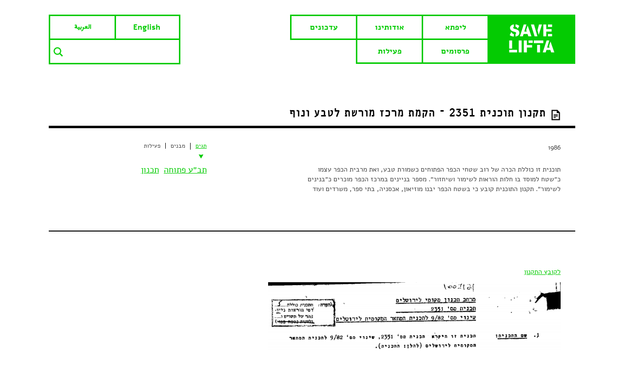

--- FILE ---
content_type: text/html; charset=UTF-8
request_url: http://savelifta.org/he/article/%D7%AA%D7%A7%D7%A0%D7%95%D7%9F-%D7%AA%D7%95%D7%9B%D7%A0%D7%99%D7%AA-2351-%D7%94%D7%A7%D7%9E%D7%AA-%D7%9E%D7%A8%D7%9B%D7%96-%D7%9E%D7%95%D7%A8%D7%A9%D7%AA-%D7%9C%D7%98%D7%91%D7%A2-%D7%95%D7%A0%D7%95/
body_size: 7402
content:












<!DOCTYPE html>
<html>
<head>

	<meta charset="utf-8">
	<meta name="DC.creator" content="Felix007.com">

	<!-- Always force latest IE rendering engine (even in intranet) & Chrome Frame -->
	<meta http-equiv="X-UA-Compatible" content="IE=edge,chrome=1">


	<meta name="viewport" content="width=device-width,initial-scale=1.0,maximum-scale=1.0,user-scalable=0;">



<title>


	
	Save Lifta


	

</title>

	<meta name="keywords" content="ליפתא, lifta, הצילו את ליפתא, פינוי ליפתא, save lifta" />



<script>
document.documentElement.className = document.documentElement.className.replace(/(\s|^)no-js(\s|$)/, '$1' + 'js' + '$2');
</script>


<link rel="shortcut icon" href="/wp-content/themes/arch/images/favicon.ico">

<link rel="stylesheet" href="/wp-content/themes/arch/css/reset.css">
	<meta name='robots' content='max-image-preview:large' />
<link rel='dns-prefetch' href='//ajax.googleapis.com' />
<link rel='dns-prefetch' href='//fonts.googleapis.com' />
<link rel='dns-prefetch' href='//s.w.org' />
<meta property="og:image" content="http://savelifta.org/wp-content/uploads/2014/09/Screen-Shot-2014-09-30-at-4.04.45-PM.png"/>
		<script type="text/javascript">
			window._wpemojiSettings = {"baseUrl":"https:\/\/s.w.org\/images\/core\/emoji\/13.1.0\/72x72\/","ext":".png","svgUrl":"https:\/\/s.w.org\/images\/core\/emoji\/13.1.0\/svg\/","svgExt":".svg","source":{"concatemoji":"http:\/\/savelifta.org\/wp-includes\/js\/wp-emoji-release.min.js?ver=5.8"}};
			!function(e,a,t){var n,r,o,i=a.createElement("canvas"),p=i.getContext&&i.getContext("2d");function s(e,t){var a=String.fromCharCode;p.clearRect(0,0,i.width,i.height),p.fillText(a.apply(this,e),0,0);e=i.toDataURL();return p.clearRect(0,0,i.width,i.height),p.fillText(a.apply(this,t),0,0),e===i.toDataURL()}function c(e){var t=a.createElement("script");t.src=e,t.defer=t.type="text/javascript",a.getElementsByTagName("head")[0].appendChild(t)}for(o=Array("flag","emoji"),t.supports={everything:!0,everythingExceptFlag:!0},r=0;r<o.length;r++)t.supports[o[r]]=function(e){if(!p||!p.fillText)return!1;switch(p.textBaseline="top",p.font="600 32px Arial",e){case"flag":return s([127987,65039,8205,9895,65039],[127987,65039,8203,9895,65039])?!1:!s([55356,56826,55356,56819],[55356,56826,8203,55356,56819])&&!s([55356,57332,56128,56423,56128,56418,56128,56421,56128,56430,56128,56423,56128,56447],[55356,57332,8203,56128,56423,8203,56128,56418,8203,56128,56421,8203,56128,56430,8203,56128,56423,8203,56128,56447]);case"emoji":return!s([10084,65039,8205,55357,56613],[10084,65039,8203,55357,56613])}return!1}(o[r]),t.supports.everything=t.supports.everything&&t.supports[o[r]],"flag"!==o[r]&&(t.supports.everythingExceptFlag=t.supports.everythingExceptFlag&&t.supports[o[r]]);t.supports.everythingExceptFlag=t.supports.everythingExceptFlag&&!t.supports.flag,t.DOMReady=!1,t.readyCallback=function(){t.DOMReady=!0},t.supports.everything||(n=function(){t.readyCallback()},a.addEventListener?(a.addEventListener("DOMContentLoaded",n,!1),e.addEventListener("load",n,!1)):(e.attachEvent("onload",n),a.attachEvent("onreadystatechange",function(){"complete"===a.readyState&&t.readyCallback()})),(n=t.source||{}).concatemoji?c(n.concatemoji):n.wpemoji&&n.twemoji&&(c(n.twemoji),c(n.wpemoji)))}(window,document,window._wpemojiSettings);
		</script>
		<style type="text/css">
img.wp-smiley,
img.emoji {
	display: inline !important;
	border: none !important;
	box-shadow: none !important;
	height: 1em !important;
	width: 1em !important;
	margin: 0 .07em !important;
	vertical-align: -0.1em !important;
	background: none !important;
	padding: 0 !important;
}
</style>
	<link rel='stylesheet' id='wp-block-library-rtl-css'  href='http://savelifta.org/wp-includes/css/dist/block-library/style-rtl.min.css?ver=5.8' type='text/css' media='all' />
<link rel='stylesheet' id='contact-form-7-css'  href='http://savelifta.org/wp-content/plugins/contact-form-7/includes/css/styles.css?ver=5.4.2' type='text/css' media='all' />
<link rel='stylesheet' id='contact-form-7-rtl-css'  href='http://savelifta.org/wp-content/plugins/contact-form-7/includes/css/styles-rtl.css?ver=5.4.2' type='text/css' media='all' />
<link rel='stylesheet' id='Harmattan-css'  href='https://fonts.googleapis.com/css?family=Harmattan&#038;ver=5.8' type='text/css' media='all' />
<script type='text/javascript' src='http://ajax.googleapis.com/ajax/libs/jquery/1.8/jquery.min.js?ver=1.8' id='jquery-js'></script>
<script type='text/javascript' src='http://savelifta.org/wp-content/themes/arch/js/custom.js?ver=5.8' id='custom-js'></script>
<script type='text/javascript' src='http://savelifta.org/wp-content/themes/arch/js/respond.min.js?ver=5.8' id='respond-js'></script>
<link rel="https://api.w.org/" href="http://savelifta.org/he/wp-json/" /><link rel="canonical" href="http://savelifta.org/he/article/%d7%aa%d7%a7%d7%a0%d7%95%d7%9f-%d7%aa%d7%95%d7%9b%d7%a0%d7%99%d7%aa-2351-%d7%94%d7%a7%d7%9e%d7%aa-%d7%9e%d7%a8%d7%9b%d7%96-%d7%9e%d7%95%d7%a8%d7%a9%d7%aa-%d7%9c%d7%98%d7%91%d7%a2-%d7%95%d7%a0%d7%95/" />
<link rel='shortlink' href='http://savelifta.org/he/?p=655' />
<link rel="alternate" type="application/json+oembed" href="http://savelifta.org/he/wp-json/oembed/1.0/embed?url=http%3A%2F%2Fsavelifta.org%2Fhe%2Farticle%2F%25d7%25aa%25d7%25a7%25d7%25a0%25d7%2595%25d7%259f-%25d7%25aa%25d7%2595%25d7%259b%25d7%25a0%25d7%2599%25d7%25aa-2351-%25d7%2594%25d7%25a7%25d7%259e%25d7%25aa-%25d7%259e%25d7%25a8%25d7%259b%25d7%2596-%25d7%259e%25d7%2595%25d7%25a8%25d7%25a9%25d7%25aa-%25d7%259c%25d7%2598%25d7%2591%25d7%25a2-%25d7%2595%25d7%25a0%25d7%2595%2F" />
<link rel="alternate" type="text/xml+oembed" href="http://savelifta.org/he/wp-json/oembed/1.0/embed?url=http%3A%2F%2Fsavelifta.org%2Fhe%2Farticle%2F%25d7%25aa%25d7%25a7%25d7%25a0%25d7%2595%25d7%259f-%25d7%25aa%25d7%2595%25d7%259b%25d7%25a0%25d7%2599%25d7%25aa-2351-%25d7%2594%25d7%25a7%25d7%259e%25d7%25aa-%25d7%259e%25d7%25a8%25d7%259b%25d7%2596-%25d7%259e%25d7%2595%25d7%25a8%25d7%25a9%25d7%25aa-%25d7%259c%25d7%2598%25d7%2591%25d7%25a2-%25d7%2595%25d7%25a0%25d7%2595%2F&#038;format=xml" />
<style type="text/css">
.qtranxs_flag_he {background-image: url(http://savelifta.org/wp-content/plugins/qtranslate-x/flags/); background-repeat: no-repeat;}
.qtranxs_flag_en {background-image: url(http://savelifta.org/wp-content/plugins/qtranslate-x/flags/gb.png); background-repeat: no-repeat;}
</style>
<link hreflang="en" href="http://savelifta.org/en/article/%D7%AA%D7%A7%D7%A0%D7%95%D7%9F-%D7%AA%D7%95%D7%9B%D7%A0%D7%99%D7%AA-2351-%D7%94%D7%A7%D7%9E%D7%AA-%D7%9E%D7%A8%D7%9B%D7%96-%D7%9E%D7%95%D7%A8%D7%A9%D7%AA-%D7%9C%D7%98%D7%91%D7%A2-%D7%95%D7%A0%D7%95/" rel="alternate" />
<link hreflang="he" href="http://savelifta.org/he/article/%D7%AA%D7%A7%D7%A0%D7%95%D7%9F-%D7%AA%D7%95%D7%9B%D7%A0%D7%99%D7%AA-2351-%D7%94%D7%A7%D7%9E%D7%AA-%D7%9E%D7%A8%D7%9B%D7%96-%D7%9E%D7%95%D7%A8%D7%A9%D7%AA-%D7%9C%D7%98%D7%91%D7%A2-%D7%95%D7%A0%D7%95/" rel="alternate" />
<link hreflang="ar" href="http://savelifta.org/ar/article/%D7%AA%D7%A7%D7%A0%D7%95%D7%9F-%D7%AA%D7%95%D7%9B%D7%A0%D7%99%D7%AA-2351-%D7%94%D7%A7%D7%9E%D7%AA-%D7%9E%D7%A8%D7%9B%D7%96-%D7%9E%D7%95%D7%A8%D7%A9%D7%AA-%D7%9C%D7%98%D7%91%D7%A2-%D7%95%D7%A0%D7%95/" rel="alternate" />
<link hreflang="x-default" href="http://savelifta.org/article/%D7%AA%D7%A7%D7%A0%D7%95%D7%9F-%D7%AA%D7%95%D7%9B%D7%A0%D7%99%D7%AA-2351-%D7%94%D7%A7%D7%9E%D7%AA-%D7%9E%D7%A8%D7%9B%D7%96-%D7%9E%D7%95%D7%A8%D7%A9%D7%AA-%D7%9C%D7%98%D7%91%D7%A2-%D7%95%D7%A0%D7%95/" rel="alternate" />
<meta name="generator" content="qTranslate-X 3.4.6.8" />
<style type="text/css">.recentcomments a{display:inline !important;padding:0 !important;margin:0 !important;}</style><link rel="stylesheet" href="/wp-content/themes/arch/css/style.css">


<script type="text/javascript" charset="utf-8">
	$(function() {
    $('html').addClass('js').removeClass('no-js');
});
</script>



<script>
  (function(i,s,o,g,r,a,m){i['GoogleAnalyticsObject']=r;i[r]=i[r]||function(){
  (i[r].q=i[r].q||[]).push(arguments)},i[r].l=1*new Date();a=s.createElement(o),
  m=s.getElementsByTagName(o)[0];a.async=1;a.src=g;m.parentNode.insertBefore(a,m)
  })(window,document,'script','//www.google-analytics.com/analytics.js','ga');

  ga('create', 'UA-55313610-1', 'auto');
  ga('send', 'pageview');

</script>
</head>

<body class="rtl article-template-default single single-article postid-655 single-format-aside article-%d7%aa%d7%a7%d7%a0%d7%95%d7%9f-%d7%aa%d7%95%d7%9b%d7%a0%d7%99%d7%aa-2351-%d7%94%d7%a7%d7%9e%d7%aa-%d7%9e%d7%a8%d7%9b%d7%96-%d7%9e%d7%95%d7%a8%d7%a9%d7%aa-%d7%9c%d7%98%d7%91%d7%a2-%d7%95%d7%a0%d7%95 hebrew">


		<div id="page-wrap">
 


		<header id="header">

<nav>

			<h2>				<a href="http://savelifta.org/">
	<img src="/wp-content/themes/arch/images/logo.svg" alt="" /></a>
			</h2>


	<div class="pages-nav">
		<div class="menu-top-menu-container"><ul id="menu-top-menu" class="menu"><li id="menu-item-1752" class="menu-item menu-item-type-post_type menu-item-object-page menu-item-1752"><a href="http://savelifta.org/he/about-lifta/">ליפתא</a></li>
<li id="menu-item-879" class="menu-item menu-item-type-post_type menu-item-object-page menu-item-879"><a href="http://savelifta.org/he/about/">אודותינו</a></li>
<li id="menu-item-875" class="menu-item menu-item-type-post_type menu-item-object-page current_page_parent menu-item-875"><a href="http://savelifta.org/he/updates/">עדכונים</a></li>
<li id="menu-item-1689" class="menu-item menu-item-type-post_type menu-item-object-page menu-item-1689"><a href="http://savelifta.org/he/publications/">פרסומים</a></li>
<li id="menu-item-42" class="menu-item menu-item-type-post_type menu-item-object-page menu-item-42"><a href="http://savelifta.org/he/activities/">פעילות</a></li>
</ul></div>	</div><!-- #pages-nav -->

	<div class="pages-nav-second">
		
<ul class="language-chooser language-chooser-text qtranxs_language_chooser" id="qtranslate-chooser">
<li class="lang-en"><a href="http://savelifta.org/en/article/%D7%AA%D7%A7%D7%A0%D7%95%D7%9F-%D7%AA%D7%95%D7%9B%D7%A0%D7%99%D7%AA-2351-%D7%94%D7%A7%D7%9E%D7%AA-%D7%9E%D7%A8%D7%9B%D7%96-%D7%9E%D7%95%D7%A8%D7%A9%D7%AA-%D7%9C%D7%98%D7%91%D7%A2-%D7%95%D7%A0%D7%95/" hreflang="en" title="English (en)" class="qtranxs_text qtranxs_text_en"><span>English</span></a></li>
<li class="lang-he active"><a href="http://savelifta.org/he/article/%D7%AA%D7%A7%D7%A0%D7%95%D7%9F-%D7%AA%D7%95%D7%9B%D7%A0%D7%99%D7%AA-2351-%D7%94%D7%A7%D7%9E%D7%AA-%D7%9E%D7%A8%D7%9B%D7%96-%D7%9E%D7%95%D7%A8%D7%A9%D7%AA-%D7%9C%D7%98%D7%91%D7%A2-%D7%95%D7%A0%D7%95/" hreflang="he" title="עברית (he)" class="qtranxs_text qtranxs_text_he"><span>עברית</span></a></li>
<li class="lang-ar"><a href="http://savelifta.org/ar/article/%D7%AA%D7%A7%D7%A0%D7%95%D7%9F-%D7%AA%D7%95%D7%9B%D7%A0%D7%99%D7%AA-2351-%D7%94%D7%A7%D7%9E%D7%AA-%D7%9E%D7%A8%D7%9B%D7%96-%D7%9E%D7%95%D7%A8%D7%A9%D7%AA-%D7%9C%D7%98%D7%91%D7%A2-%D7%95%D7%A0%D7%95/" hreflang="ar" title="العربية (ar)" class="qtranxs_text qtranxs_text_ar"><span>العربية</span></a></li>
</ul><div class="qtranxs_widget_end"></div>

          <form method="get" id="searchbar" action="http://savelifta.org/he/" >
<input type="text" size="16" name="s" id="search" value="" onfocus="if(this.value==this.defaultValue)this.value='';" onblur="if(this.value=='')this.value=this.defaultValue;" />
<input type="submit" value="" id="searchsubmit" />
</form>
	</div><!-- pages-nav-second -->

	<div class="clear"></div>

</nav>

		</header>
<div id="article-all" role="main">


		

	


	
	<article class="post-655 article type-article status-publish format-aside has-post-thumbnail hentry tag-74 tag-planning chronologicals-54" id="post-655">

		<header>




<div class="single-title">

<h1><span class="text"></span>תקנון תוכנית 2351 &#8211; הקמת מרכז מורשת לטבע ונוף</h1>
</div>




		</header>




<div class="second-single">

				<ul class="col3">
<li class="box-tags current">תגים<span></span></li>
<li class="box-mivne">מבנים</li>
<li class="box-sviva">פעילות</li>
					<div class="clear"></div>













	<div id="box-tags" class="black-tax"><!-- תגים -->

<ul><li><a href="http://savelifta.org/he/tag/%d7%aa%d7%91%d7%b4%d7%a2-%d7%a4%d7%aa%d7%95%d7%97%d7%94/" rel="tag">תב״ע פתוחה</a></li><li><a href="http://savelifta.org/he/tag/planning/" rel="tag">תכנון</a></li></ul><div class="clear"></div>
	</div>











<div id="box-mivne" class="black-tax"><!-- מבנים -->

</div>







<div id="box-sviva" class="black-tax"><!-- סביבה -->


<ul>
	<li><a href="http://savelifta.org/he/environments/%d7%aa%d7%95%d7%9b%d7%a0%d7%99%d7%95%d7%aa-%d7%9c%d7%a2%d7%aa%d7%99%d7%93-%d7%9c%d7%99%d7%a4%d7%aa%d7%90/">השיח הציבורי</a></li>
	<li><a href="http://savelifta.org/he/environments/%d7%aa%d7%95%d7%9b%d7%a0%d7%99%d7%95%d7%aa-%d7%9c%d7%9c%d7%99%d7%a4%d7%aa%d7%90-%d7%9e%d7%94%d7%a2%d7%91%d7%a8/">תוכניות לליפתא מהעבר</a></li>
</ul>

</div>




	</ul>









		<div id="single-excerpt">
			<p>1986</p>
	<p>תוכנית זו כוללת הכרה של רוב שטחי הכפר הפתוחים כשמורת טבע, ואת מרבית הכפר עצמו כ״שטח למוסד בו חלות הוראות לשימור ושיחזור״. מספר בניינים במרכז הכפר מוכרים כ״בנינים לשימור״. תקנון התוכנית קובע כי בשטח הכפר יבנו מוזיאון, אכסניה, בתי ספר, משרדים ועוד</p>
		</div><!-- single-excerpt -->





		<div class="clear"></div>



</div><!-- second-single -->










		


		
	<div id="main-content" class="article-text">
			<span><p>&nbsp;</p>
<p><a href="http://savelifta.org//wp-content/uploads/2014/09/1007121.pdf" target="_blank" rel="noopener noreferrer">לקובץ התקנון</a><br />
<a href="http://savelifta.org//wp-content/uploads/2014/09/1007121.pdf" target="_blank" rel="noopener noreferrer"><img class="aligncenter" src="http://savelifta.org//wp-content/uploads/2014/09/Screen-Shot-2014-09-30-at-4.04.45-PM.png" alt="Screen Shot 2014-09-30 at 4.04.45 PM" /></a></p>
<p>&nbsp;</p>
<p><a title="תוכנית 2351 – הקמת מרכז מורשת לטבע ונוף" href="http://savelifta.org//article/%d7%aa%d7%95%d7%9b%d7%a0%d7%99%d7%aa-2351-%d7%94%d7%a7%d7%9e%d7%aa-%d7%9e%d7%a8%d7%9b%d7%96-%d7%9e%d7%95%d7%a8%d7%a9%d7%aa-%d7%9c%d7%98%d7%91%d7%a2-%d7%95%d7%a0%d7%95%d7%a3/">לשרטוט התוכנית</a></p>
</span>

			
		<div class="clear"></div>
	</div><!-- main-content -->




		


		





	</article>


	






	<div id="comments-header-all">

	<h2 id="comments-header" class="meodedpasconlight-webfont">תגובות</h2>


	<ul class="social">
		<li><a class="facebook" rel="nofollow" target="_blank" href="http://www.facebook.com/sharer.php?u=http://savelifta.org/he/article/%d7%aa%d7%a7%d7%a0%d7%95%d7%9f-%d7%aa%d7%95%d7%9b%d7%a0%d7%99%d7%aa-2351-%d7%94%d7%a7%d7%9e%d7%aa-%d7%9e%d7%a8%d7%9b%d7%96-%d7%9e%d7%95%d7%a8%d7%a9%d7%aa-%d7%9c%d7%98%d7%91%d7%a2-%d7%95%d7%a0%d7%95/&amp;t=%D7%AA%D7%A7%D7%A0%D7%95%D7%9F+%D7%AA%D7%95%D7%9B%D7%A0%D7%99%D7%AA+2351+%26%238211%3B+%D7%94%D7%A7%D7%9E%D7%AA+%D7%9E%D7%A8%D7%9B%D7%96+%D7%9E%D7%95%D7%A8%D7%A9%D7%AA+%D7%9C%D7%98%D7%91%D7%A2+%D7%95%D7%A0%D7%95%D7%A3" title="פייסבוק">שתף בפייסבוק</a></li>

		<li><a class="twitter" target="_blank" rel="nofollow" href="http://twitter.com/home?status=Currently+reading%3A+http://savelifta.org/he/article/%d7%aa%d7%a7%d7%a0%d7%95%d7%9f-%d7%aa%d7%95%d7%9b%d7%a0%d7%99%d7%aa-2351-%d7%94%d7%a7%d7%9e%d7%aa-%d7%9e%d7%a8%d7%9b%d7%96-%d7%9e%d7%95%d7%a8%d7%a9%d7%aa-%d7%9c%d7%98%d7%91%d7%a2-%d7%95%d7%a0%d7%95/" title="טוויטר">שתף בטוויטר</a></li>

<!-- 		<li id="print"><a class="print" title="הדפס" href="javascript:window.print()" rel="nofollow">הדפס</a></li> -->

		<li class="email-icon"><a rel="nofollow" href="mailto:?subject=nice%20article%20Save%20Lifta&amp;body=%20%D7%9E%D7%99%D7%99%D7%9C.%20link%20to%20article%3A%20%20http%3A%2F%2Fsavelifta.org%2Fhe%2Farticle%2F%25d7%25aa%25d7%25a7%25d7%25a0%25d7%2595%25d7%259f-%25d7%25aa%25d7%2595%25d7%259b%25d7%25a0%25d7%2599%25d7%25aa-2351-%25d7%2594%25d7%25a7%25d7%259e%25d7%25aa-%25d7%259e%25d7%25a8%25d7%259b%25d7%2596-%25d7%259e%25d7%2595%25d7%25a8%25d7%25a9%25d7%25aa-%25d7%259c%25d7%2598%25d7%2591%25d7%25a2-%25d7%2595%25d7%25a0%25d7%2595%2F" title="מייל">שלח במייל</a></li>
	</ul>

</div>



<div class="comments-area">
	<span class="add-comment">הגב</span>

	



    <div id="comments-form">
    
<!--     <h2 id="comments-header" class="meodedpasconlight-webfont">תגובות</h2> -->
    
    
    <form action="http://savelifta.org/wp-comments-post.php" method="post" id="commentform">

        	
    	
    	
    	
    	






    	
    <div class="data-area">
        <p> 	
<input type="text" name="author" id="author" value="שם* *" size="22"  onfocus="if(this.value==this.defaultValue)this.value='';" onblur="if(this.value=='')this.value=this.defaultValue;" />
        </p>
        
        
        
          <p> 	
<input type="text" name="email" id="email" value="מייל* *" size="22"  onfocus="if(this.value==this.defaultValue)this.value='';" onblur="if(this.value=='')this.value=this.defaultValue;" />
        </p>
  
  
  
            <p> 	
<input type="text" name="url" id="url" value="אתר" size="22"  onfocus="if(this.value==this.defaultValue)this.value='';" onblur="if(this.value=='')this.value=this.defaultValue;" />
        </p>

        
     </div><!-- end data area -->   
        
        
    
    


<div class="text-area">
	
	
	
<p>
	<textarea placeholder="" name="comment" id="comment" cols="30" rows="10" tabindex="4"></textarea>

        </p>
</div><!-- end text area -->



	<div id="formsubmitbutton">

<ul>

<li class="buttonform meodedpasconreg-webfont"><input type="submit" class="meodedpasconreg-webfont" name="submit" id="sub" value="לפרסם" />
        <input type="hidden"  name="comment_post_ID" value="655"></li>
<li class="sade"><span>*</span>שדות חובה</li>

</ul>
	</div>


    <p style="display: none;"><input type="hidden" id="akismet_comment_nonce" name="akismet_comment_nonce" value="65967d2f6d" /></p><input type="hidden" id="ak_js" name="ak_js" value="142"/><textarea name="ak_hp_textarea" cols="45" rows="8" maxlength="100" style="display: none !important;"></textarea>
    </form>
    </div>










    

	<div class="clear"></div>
</div>















<div id="container">


<h3>
	פריטים קשורים:</h3>


<div id="relatedposts">
	<ul class="grid related-footer">


	

	<li>
		
<div class="relatedcontent">
	<span class="image">תמונה</span>

<a href="http://savelifta.org/he/article/%d7%91%d7%99%d7%aa-%d7%9e%d7%a1%d7%a4%d7%a8-96-97-%d7%97%d7%aa%d7%9a/" rel="bookmark" title="בתים 96-97 &#8211; חתך"><img src="http://savelifta.org/wp-content/uploads/2013/07/בית-מספר-96-97-חתך-210x130.jpg" class="attachment-thumbnail size-thumbnail wp-post-image" alt="" loading="lazy" /></a>
<h4><a href="http://savelifta.org/he/article/%d7%91%d7%99%d7%aa-%d7%9e%d7%a1%d7%a4%d7%a8-96-97-%d7%97%d7%aa%d7%9a/" rel="bookmark" title="בתים 96-97 &#8211; חתך">בתים 96-97 &#8211; חתך</a></h4>

<p>2013</p></div>


	</li>




	<li>
		
<div class="relatedcontent">
	<span class="image">תמונה</span>

<a href="http://savelifta.org/he/article/%d7%a4%d7%a8%d7%95%d7%99%d7%99%d7%a7%d7%98-%d7%a9%d7%99%d7%9b%d7%95%d7%9f-%d7%91%d7%9c%d7%99%d7%a4%d7%aa%d7%90-%d7%a9%d7%9c-%d7%90%d7%93%d7%a8%d7%99%d7%9b%d7%9c-%d7%90%d7%a8%d7%99%d7%94-%d7%a9%d7%a8/" rel="bookmark" title="פרוייקט שיכון בליפתא של אדריכל אריה שרון"><img src="http://savelifta.org/wp-content/uploads/2014/09/Lifta-Housing-Jerusalem-Model1973-001s-210x130.jpg" class="attachment-thumbnail size-thumbnail wp-post-image" alt="" loading="lazy" /></a>
<h4><a href="http://savelifta.org/he/article/%d7%a4%d7%a8%d7%95%d7%99%d7%99%d7%a7%d7%98-%d7%a9%d7%99%d7%9b%d7%95%d7%9f-%d7%91%d7%9c%d7%99%d7%a4%d7%aa%d7%90-%d7%a9%d7%9c-%d7%90%d7%93%d7%a8%d7%99%d7%9b%d7%9c-%d7%90%d7%a8%d7%99%d7%94-%d7%a9%d7%a8/" rel="bookmark" title="פרוייקט שיכון בליפתא של אדריכל אריה שרון">פרוייקט שיכון בליפתא של אדריכל אריה שרון</a></h4>

<p>1973</p></div>


	</li>




	<li>
		
<div class="relatedcontent">
	<span class="text">טקסט</span>

<a href="http://savelifta.org/he/article/%d7%a1%d7%a7%d7%a8-%d7%98%d7%91%d7%a2-%d7%9c%d7%99%d7%a4%d7%aa%d7%90/" rel="bookmark" title="סקר טבע ליפתא"><img src="http://savelifta.org/wp-content/uploads/2013/06/תיק-סביבה-210x130.jpg" class="attachment-thumbnail size-thumbnail wp-post-image" alt="" loading="lazy" /></a>
<h4><a href="http://savelifta.org/he/article/%d7%a1%d7%a7%d7%a8-%d7%98%d7%91%d7%a2-%d7%9c%d7%99%d7%a4%d7%aa%d7%90/" rel="bookmark" title="סקר טבע ליפתא">סקר טבע ליפתא</a></h4>

</div>



	</li>




	<li>
		
<div class="relatedcontent">
	<span class="image">תמונה</span>

<a href="http://savelifta.org/he/article/%d7%aa%d7%9c%d7%9e%d7%99%d7%93%d7%99%d7%9d-%d7%9b%d7%95%d7%a8%d7%93%d7%99%d7%9d-%d7%91%d7%91%d7%99%d7%aa-%d7%a1%d7%a4%d7%a8-%d7%91%d7%9c%d7%99%d7%a4%d7%aa%d7%90/" rel="bookmark" title="תלמידים יהודים בכיתה בבית הספר בליפתא"><img src="http://savelifta.org/wp-content/uploads/2013/07/תלמידים-כורדים-בבית-הספר-בליפתא-1953-210x130.jpg" class="attachment-thumbnail size-thumbnail wp-post-image" alt="" loading="lazy" /></a>
<h4><a href="http://savelifta.org/he/article/%d7%aa%d7%9c%d7%9e%d7%99%d7%93%d7%99%d7%9d-%d7%9b%d7%95%d7%a8%d7%93%d7%99%d7%9d-%d7%91%d7%91%d7%99%d7%aa-%d7%a1%d7%a4%d7%a8-%d7%91%d7%9c%d7%99%d7%a4%d7%aa%d7%90/" rel="bookmark" title="תלמידים יהודים בכיתה בבית הספר בליפתא">תלמידים יהודים בכיתה בבית הספר בליפתא</a></h4>

<p>1953</p></div>


	</li>



</ul>

</div><!-- end hp-pictures -->


</div><!-- relatedposts -->



</div>	<!-- article-all -->




		<footer id="footer">



		<nav>


		<a class="footer-logo-txt" href="/">Save Lifta</a>





	<div class="pages-nav-footer">
		<div class="menu-footer-nav-container"><ul id="menu-footer-nav" class="menu"><li id="menu-item-1751" class="menu-item menu-item-type-post_type menu-item-object-page menu-item-1751"><a href="http://savelifta.org/he/about-lifta/">ליפתא</a></li>
<li id="menu-item-891" class="menu-item menu-item-type-post_type menu-item-object-page menu-item-891"><a href="http://savelifta.org/he/about/">אודותינו</a></li>
<li id="menu-item-890" class="menu-item menu-item-type-post_type menu-item-object-page current_page_parent menu-item-890"><a href="http://savelifta.org/he/updates/">עדכונים</a></li>
<li id="menu-item-893" class="menu-item menu-item-type-post_type menu-item-object-page menu-item-893"><a href="http://savelifta.org/he/activities/">פעילות</a></li>
<li id="menu-item-899" class="menu-item menu-item-type-taxonomy menu-item-object-post_tag menu-item-899"><a href="http://savelifta.org/he/tag/publications/">פרסומים</a></li>
<li id="menu-item-884" class="menu-item menu-item-type-post_type menu-item-object-page menu-item-884"><a href="http://savelifta.org/he/join-our-struggle/">הצטרפו למאבק</a></li>
</ul></div>	</div><!-- #pages-nav -->

	<div class="pages-nav-second-footer">
				<p class="subscribe-title">הצטרפו לרשימת התפוצה:</p>


<div id="mc_embed_signup">
    <div id="mc_embed_signup_scroll">
		<div role="form" class="wpcf7" id="wpcf7-f946-o1" lang="en-US" dir="ltr">
<div class="screen-reader-response"><p role="status" aria-live="polite" aria-atomic="true"></p> <ul></ul></div>
<form action="/he/article/%D7%AA%D7%A7%D7%A0%D7%95%D7%9F-%D7%AA%D7%95%D7%9B%D7%A0%D7%99%D7%AA-2351-%D7%94%D7%A7%D7%9E%D7%AA-%D7%9E%D7%A8%D7%9B%D7%96-%D7%9E%D7%95%D7%A8%D7%A9%D7%AA-%D7%9C%D7%98%D7%91%D7%A2-%D7%95%D7%A0%D7%95/#wpcf7-f946-o1" method="post" class="wpcf7-form init" novalidate="novalidate" data-status="init">
<div style="display: none;">
<input type="hidden" name="_wpcf7" value="946" />
<input type="hidden" name="_wpcf7_version" value="5.4.2" />
<input type="hidden" name="_wpcf7_locale" value="en_US" />
<input type="hidden" name="_wpcf7_unit_tag" value="wpcf7-f946-o1" />
<input type="hidden" name="_wpcf7_container_post" value="0" />
<input type="hidden" name="_wpcf7_posted_data_hash" value="" />
</div>
<span class="wpcf7-form-control-wrap email-262"><input type="email" name="email-262" value="" size="40" class="wpcf7-form-control wpcf7-text wpcf7-email wpcf7-validates-as-required wpcf7-validates-as-email email" id="mce-EMAIL" aria-required="true" aria-invalid="false" placeholder="your@email.here" /></span>
<span id="wpcf7-696bd50c149c9-wrapper" class="wpcf7-form-control-wrap the-p-email-164-wrap" style="display:none !important; visibility:hidden !important;"><input type="hidden" name="the-p-email-164-time-start" value="1768674572"><input type="hidden" name="the-p-email-164-time-check" value="4"><label for="wpcf7-696bd50c149c9-field" class="hp-message">Please leave this field empty.</label><input id="wpcf7-696bd50c149c9-field"  class="wpcf7-form-control wpcf7-text" type="text" name="the-p-email-164" value="" size="40" tabindex="-1" autocomplete="new-password" /></span>
<div class="submit-btn">
<span id="wpcf7-696bd50c14aa0-wrapper" class="wpcf7-form-control-wrap web-email-223-wrap" style="display:none !important; visibility:hidden !important;"><input type="hidden" name="web-email-223-time-start" value="1768674572"><input type="hidden" name="web-email-223-time-check" value="4"><label for="wpcf7-696bd50c14aa0-field" class="hp-message">Please leave this field empty.</label><input id="wpcf7-696bd50c14aa0-field"  class="wpcf7-form-control wpcf7-text" type="text" name="web-email-223" value="" size="40" tabindex="-1" autocomplete="new-password" /></span>
<input type="submit" value="שלח" class="wpcf7-form-control wpcf7-submit button" id="mc-embedded-subscribe" />
</div><div class="wpcf7-response-output" aria-hidden="true"></div></form></div>	</div>
</div>


<!-- mailchimp sample form
<div id="mc_embed_signup">
<form action="//felix007.us1.list-manage.com/subscribe/post?u=de89db36d41c16185ff2afc37&amp;id=dc552154c0" method="post" id="mc-embedded-subscribe-form" name="mc-embedded-subscribe-form" class="validate" target="_blank" novalidate>
    <div id="mc_embed_signup_scroll">

	<input type="email" value="" name="EMAIL" class="email" id="mce-EMAIL" placeholder="your@email.here" required>
    <!-- real people should not fill this in and expect good things - do not remove this or risk form bot signups-- >
    <div class="hidden-input" style="" aria-hidden="true"><input type="text" name="b_de89db36d41c16185ff2afc37_dc552154c0" tabindex="-1" value=""></div>
    <div class="submit-btn"><input type="submit" value="" name="subscribe" id="mc-embedded-subscribe" class="button"></div>
    </div>
</form>
</div>

<!--End mc_embed_signup-->





</div><!-- pages-nav-second-footer -->




<div class="footer-social">

<ul>
	<li>צרו קשר:</li>
	<li><a href="mailto:savelifta@gmail.com">אימייל</a></li>
	<li><a href="https://www.facebook.com/savelifta" target="_blank">פייסבוק</a></li>
</ul>
</div><!-- footer-social -->

	<div class="clear"></div>
			</nav>






		</footer>

	</div>

	<script type='text/javascript' src='http://savelifta.org/wp-includes/js/dist/vendor/regenerator-runtime.min.js?ver=0.13.7' id='regenerator-runtime-js'></script>
<script type='text/javascript' src='http://savelifta.org/wp-includes/js/dist/vendor/wp-polyfill.min.js?ver=3.15.0' id='wp-polyfill-js'></script>
<script type='text/javascript' id='contact-form-7-js-extra'>
/* <![CDATA[ */
var wpcf7 = {"api":{"root":"http:\/\/savelifta.org\/he\/wp-json\/","namespace":"contact-form-7\/v1"}};
/* ]]> */
</script>
<script type='text/javascript' src='http://savelifta.org/wp-content/plugins/contact-form-7/includes/js/index.js?ver=5.4.2' id='contact-form-7-js'></script>
<script type='text/javascript' src='http://savelifta.org/wp-includes/js/wp-embed.min.js?ver=5.8' id='wp-embed-js'></script>
<script defer type='text/javascript' src='http://savelifta.org/wp-content/plugins/akismet/_inc/form.js?ver=4.1.10' id='akismet-form-js'></script>

<script src="/wp-content/themes/arch/js/jquery.fitvids.js"></script>
<script>
        // Basic FitVids Test
        $("#main-content").fitVids();
      </script>


</body>
</html>

--- FILE ---
content_type: text/css
request_url: http://savelifta.org/wp-content/themes/arch/css/reset.css
body_size: 3425
content:
/* RESET
-------------------------------------------------------------------------------*/

html, body, div, span, object, iframe, h1, h2, h3, h4, h5, h6, p, blockquote, pre, abbr, address, cite, code, del, dfn, em, img, ins, kbd, q, samp, small, strong, sub, sup, var, b, i, dl, dt, dd, ol, ul, li, fieldset, form, label, legend, table, caption, tbody, tfoot, thead, tr, th, td, article, aside, figure, footer, header, hgroup, menu, nav, section, menu, time, mark, audio, video {
	margin: 0;
	padding: 0;
	border: 0;
	outline: 0;
	font-size: 100%;
	vertical-align: baseline;
	background: transparent;
}

article, aside, figure, footer, header, hgroup, nav, section {display: block;}


address, caption, cite, code, dfn, em, strong, th, var { font-style:normal; font-weight:normal }
caption, th { text-align:left }

h1, h2, h3, h4, h5, h6 { font-weight:normal; }
h1 {font-size: 22px; margin-bottom:10px;}
h2 {font-size: 18px; margin-bottom:8px;}
h3 {font-size: 16px; margin-bottom:6px;}
h4 {font-size: 15px; margin-bottom:4px;}
h5 {font-size: 14px;}
h6 {font-size: 13px;}


form input
{
    outline: none;
}




/* Responsive images and other embedded objects
   Note: keeping IMG here will cause problems if you're using foreground images as sprites, like, say for Google Maps custom placemarkers.
   There has been a report of problems with standard Google maps as well, but we haven't been able to duplicate or diagnose the issue. */

img,
embed,
object,
video {
  max-width: 100%;
}


@media \0screen {
  img {
  	width: auto; /* for ie 8 */
  }
}


img {
/* If you don't want the images in the scroller to be selectable, try the following
			   block of code. It's just a nice feature that prevent the images from
			   accidentally becoming selected/inverted when the user interacts with the scroller. */
			-webkit-user-select: none;
			-khtml-user-select: none;
			-moz-user-select: none;
			-o-user-select: none;
			user-select: none;}

/* force a vertical scrollbar to prevent a jumpy page */
html {overflow-y: scroll;}

/* we use a lot of ULs that aren't bulleted.  */
ol, ul, li {list-style: none;}

blockquote, q {quotes: none;}

blockquote:before,
blockquote:after,
q:before,
q:after {content: ''; content: none;}

a {margin: 0; padding: 0; font-size: 100%; vertical-align: baseline; background: transparent;}
a img { border:none } /* Gets rid of IE's blue borders */

a img { vertical-align: top; }



del {text-decoration: line-through;}

abbr[title], dfn[title] {border-bottom: 1px dotted #000; cursor: help;}

/* tables still need cellspacing="0" in the markup */
table {border-collapse: collapse; border-spacing: 0;}
th {font-weight: bold; vertical-align: bottom;}
td {font-weight: normal; vertical-align: top;}

hr {display: block; height: 1px; border: 0; border-top: 1px solid #ccc; margin: 1em 0; padding: 0;}

input, select {vertical-align: middle;}

pre {
	white-space: pre; /* CSS2 */
	white-space: pre-wrap; /* CSS 2.1 */
	white-space: pre-line; /* CSS 3 (and 2.1 as well, actually) */
	word-wrap: break-word; /* IE */
}

input[type="radio"] {vertical-align: text-bottom;}
input[type="checkbox"] {vertical-align: bottom; *vertical-align: baseline;}
.ie6 input {vertical-align: text-bottom;}

select, input, textarea {font: 99% sans-serif;}

table {font-size: inherit; font: 100%;}

/* Accessible focus treatment
	people.opera.com/patrickl/experiments/keyboard/test */
a:hover, a:active {outline: none;}

small {font-size: 85%;}

strong, th {font-weight: bold;}

td, td img {vertical-align: top;}

/* Make sure sup and sub don't screw with your line-heights
	gist.github.com/413930 */
sub, sup {font-size: 75%; line-height: 0; position: relative;}
sup {top: -0.5em;}
sub {bottom: -0.25em;}

/* standardize any monospaced elements */
pre, code, kbd, samp {font-family: monospace, sans-serif;}

/* hand cursor on clickable elements */
.clickable,
label,
input[type=button],
input[type=submit],
button {cursor: pointer;}

/* Webkit browsers add a 2px margin outside the chrome of form elements */
button, input, select, textarea {margin: 0;}

/* make buttons play nice in IE */
button {width: auto; overflow: visible;}

/* scale images in IE7 more attractively */
.ie7 img {-ms-interpolation-mode: bicubic;}

/* prevent BG image flicker upon hover */
.ie6 html {filter: expression(document.execCommand("BackgroundImageCache", false, true));}

/* let's clear some floats */
.clearfix:before, .clearfix:after { content: "\0020"; display: block; height: 0; overflow: hidden; }
.clearfix:after { clear: both; }
.clearfix { zoom: 1; }



/* Ok, this is where the fun starts.
-------------------------------------------------------------------------------*/

/* we like off-black for text */
body, select, input, textarea {color: #333;}

a {color: #04CB02;}
a:hover {color: #000;}


	/* Custom Selection Styles */
::selection {background:#ccc;color:#000;text-shadow:none;}
::-webkit-selection {background:#ccc;color:#000;text-shadow:none;}
::-moz-selection {background:#ccc;color:#000;text-shadow:none;}




/*	j.mp/webkit-tap-highlight-color */
a:link {-webkit-tap-highlight-color: #fcd700;}

ins {background-color: #fcd700; color: #000; text-decoration: none;}
mark {background-color: #fcd700; color: #000; font-style: italic; font-weight: bold;}



.clear {clear: both;}

.floatleft { float:left; }
.floatright { float:right; }
.alignright { text-align: right; }
.alignleft { text-align: left; }




/*	iamges in posts and caption */
img.aligncenter {
display: block;
margin-left: auto;
margin-right: auto;
}

img.alignright {
padding: 4px;
margin: 0 0 2px 7px;
display: inline;
}

img.alignleft {
padding: 4px;
margin: 0 7px 2px 0;
display: inline;
}

.alignright {
  float: right;
  margin-left: 30px !important;
}

.alignleft {
  float: left;
  margin-right: 30px !important;
}




.aligncenter, div.aligncenter
{
display: block; margin-left: auto; margin-right: auto;
}

.wp-caption img
{
margin: 0; padding: 0; border: 0 none;
}






.ltr {direction: ltr;}
.rtl {direction: rtl;}


	blockquote {
	width: 360px;
	margin: 5px 10px 5px 10px;
	padding: 10px 60px 10px 10px;
	background-color: #00BDF3;
	background-image: url(../images/blockquote.png);
	background-repeat: no-repeat;
	background-position: top right;
}
	blockquote p {
width: 330px;
	font-size: 20px;
		color: #FFF;
}

blockquote a {color: #FFF;}

.comment-text {
   word-wrap: break-word;
}


	body {
font-family: Arial, "Helvetica Neue", Helvetica, sans-serif; /* Serve Helvetica Neue, with Helvetica fallbacks to Arial */
font-weight:400; /* 300 and below looks strangely thin with webkit and antialiased */
line-height:18px;
-webkit-font-smoothing:antialiased; /* Antialiased font for great smoothing */
-moz-font-smoothing:antialiased;
-o-font-smoothing:antialiased;
font-smoothing:antialiased;
text-rendering:optimizeLegibility; /* Optimise legibility for some CSS3 kerning */
color:#444; /* Lighter on the eyes than #000 Black */
}





@font-face {
    font-family: 'alef-bold';
    src: url('Alef-bold.eot');
    src: url('Alef-bold.eot?#iefix') format('embedded-opentype'),
         url('Alef-bold.woff') format('woff'),
         url('Alef-bold.ttf') format('truetype'),
         url('Alef-bold.svg#alefbold') format('svg');
    font-weight: bold;
    font-style: normal;

}


@font-face {
    font-family: 'alef-regular';
    src: url('Alef-regular.eot');
    src: url('Alef-regular.eot?#iefix') format('embedded-opentype'),
         url('Alef-regular.woff') format('woff'),
         url('Alef-regular.ttf') format('truetype'),
         url('Alef-regular.svg#alefregular') format('svg');
    font-weight: normal;
    font-style: normal;

}


.alef-regular {
	font-family: 'alef-regular', sans-serif;
	direction:rtl;
	text-align: right;
			line-height:normal;
	}

	.alef-bold {
	font-family: 'alef-bold', sans-serif;
	direction:rtl;
	text-align: right;
			line-height:normal;
	}







@font-face{
	font-family:'arbel_regular';
	font-weight:400; /*(regular)*/
	font-style: normal;
	src: url('arbelhagildareg.menukad-webfont.eot');
	src: url('arbelhagildareg.menukad-webfont.eot?#iefix') format('embedded-opentype'),
	url('arbelhagildareg.menukad-webfont.svg#arbel_regular') format('svg'),
		url('arbelhagildareg.menukad-webfont.ttf') format('truetype'),
		url('arbelhagildareg.menukad-webfont.woff') format('woff');

}

@font-face{
	font-family:'arbel_meduim';
	font-weight:700; /*(meduim)*/
	font-style: normal;
	src: url('arbelhagildamed.menukad-webfont.eot');
	src: url('arbelhagildamed.menukad-webfont.eot?#iefix') format('embedded-opentype'),
	url('arbelhagildamed.menukad-webfont.svg#arbel_meduim') format('svg'),
		url('arbelhagildamed.menukad-webfont.ttf') format('truetype'),
		url('arbelhagildamed.menukad-webfont.woff') format('woff');

}
@font-face{
	font-family:'arbel_bold';
	font-weight:900; /*(bold)*/
	font-style: normal;
	src: url('arbelhagildabold.menukad-webfont.eot');
	src: url('arbelhagildabold.menukad-webfont.eot?#iefix') format('embedded-opentype'),
	url('arbelhagildabold.menukad-webfont.svg#arbel_bold') format('svg'),
		url('arbelhagildabold.menukad-webfont.ttf') format('truetype'),
		url('arbelhagildabold.menukad-webfont.woff') format('woff');

}


.arbel_regular {
	font-family: 'arbel_regular', sans-serif;
	direction:rtl;
	text-align: right;
			line-height:normal;
	}

	.arbel_meduim {
	font-family: 'arbel_meduim', sans-serif;
	direction:rtl;
	text-align: right;
			line-height:normal;
	}

	.arbel_bold {
	font-family: 'arbel_bold', sans-serif;
	direction:rtl;
	text-align: right;
			line-height:normal;
	}




/* Print styles!
-------------------------------------------------------------------------------*/
	@media print {
* {background:transparent !important;color:#000 !important;box-shadow:none !important;text-shadow:none !important;}
a,a:visited {text-decoration:underline;}
a[href]:after {content:" (" attr(href) ")";}
abbr[title]:after {content:" (" attr(title) ")";}
.ir a:after,a[href^="javascript:"]:after,a[href^="#"]:after {content:"";}
pre,blockquote {border:1px solid #999;page-break-inside:avoid;}
thead {display:table-header-group;}
tr,img {page-break-inside:avoid;}
img {max-width:100% !important;}
@page {margin:0.5cm;}
p,h2,h3 {orphans:3;widows:3;}
h2,h3 {page-break-after:avoid;}
}

--- FILE ---
content_type: image/svg+xml
request_url: http://savelifta.org/wp-content/themes/arch/images/logo.svg
body_size: 1161
content:
<?xml version="1.0" encoding="UTF-8" standalone="no"?>
<svg width="93px" height="58px" viewBox="0 0 93 58" version="1.1" xmlns="http://www.w3.org/2000/svg" xmlns:xlink="http://www.w3.org/1999/xlink">
    <!-- Generator: Sketch 41.2 (35397) - http://www.bohemiancoding.com/sketch -->
    <title>logo</title>
    <desc>Created with Sketch.</desc>
    <defs></defs>
    <g id="Page-1" stroke="none" stroke-width="1" fill="none" fill-rule="evenodd">
        <g id="logo" fill="#FFFFFF">
            <path d="M14.884,17.7203 C14.884,18.6193 14.397,19.2563 13.61,19.6313 L13.61,24.8383 C17.956,24.2393 21.29,21.9533 21.29,17.4953 C21.29,12.1003 17.132,10.7143 13.61,9.7403 C12.224,9.3663 8.665,8.7293 8.665,6.8933 C8.665,5.9563 9.264,5.4323 10.089,5.1323 L10.089,0.0753 C5.443,0.6743 2.259,3.5213 2.259,7.1553 C2.259,12.3253 6.492,13.8613 10.089,14.9483 C11.325,15.3603 14.884,16.0723 14.884,17.7203 L14.884,17.7203 Z M4.994,15.3603 L1.622,22.1033 C4.169,23.9393 6.68,24.8013 10.089,24.9513 L10.089,20.0053 C7.691,19.5563 5.705,17.6453 4.994,15.3603 L4.994,15.3603 Z M18.031,9.0283 L21.253,3.1473 C19.455,1.5733 16.832,0.3373 13.61,0.0003 L13.61,4.9823 C15.371,5.3193 17.282,6.4813 18.031,9.0283 L18.031,9.0283 Z M35.452,11.5763 L36.501,14.7983 L31.443,14.7983 L35.826,0.2623 L30.282,0.2623 L22.489,24.6133 L28.521,24.6133 L30.019,19.6313 L38.112,19.6313 L39.76,24.6133 L46.166,24.6133 L38.374,2.3603 L35.452,11.5763 Z M51.448,0.2623 L45.042,0.2623 L52.647,24.6133 L58.342,24.6133 L51.448,0.2623 Z M61.114,21.5043 L67.67,0.2623 L61.638,0.2623 L58.566,12.1003 L61.114,21.5043 Z M87.488,14.6483 L87.488,9.7783 L76.549,9.7783 L76.549,0.2623 L70.517,0.2623 L70.517,24.6133 L76.549,24.6133 L76.549,14.6483 L87.488,14.6483 Z M88.5,19.6313 L80.071,19.6313 L80.071,24.6143 L88.5,24.6143 L88.5,19.6313 Z M88.537,0.2623 L80.07,0.2623 L80.07,5.1703 L88.537,5.1703 L88.537,0.2623 Z" id="Fill-26"></path>
            <path d="M0.385,49.811 L6.417,49.811 L6.417,33.102 L0.385,33.102 L0.385,49.811 Z M16.87,52.321 L0.386,52.321 L0.386,57.454 L16.87,57.454 L16.87,52.321 Z M20.091,57.454 L26.123,57.454 L26.123,33.103 L20.091,33.103 L20.091,57.454 Z M57.741,57.454 L63.773,57.454 L63.773,42.056 L57.741,42.056 L57.741,57.454 Z M50.923,38.497 L70.591,38.497 L70.591,33.102 L50.923,33.102 L50.923,38.497 Z M82.317,44.417 L83.366,47.639 L78.308,47.639 L82.692,33.103 L77.147,33.103 L69.355,57.454 L75.386,57.454 L76.885,52.471 L84.977,52.471 L86.625,57.454 L93.032,57.454 L85.239,35.201 L82.317,44.417 Z" id="Fill-27"></path>
            <path d="M47.579,47.4887 L47.579,42.6187 L36.64,42.6187 L36.64,33.1027 L30.608,33.1027 L30.608,57.4537 L36.64,57.4537 L36.64,47.4887 L47.579,47.4887 Z M48.628,33.1027 L40.161,33.1027 L40.161,38.0107 L48.628,38.0107 L48.628,33.1027 Z" id="Fill-28"></path>
        </g>
    </g>
</svg>

--- FILE ---
content_type: application/javascript
request_url: http://savelifta.org/wp-content/themes/arch/js/custom.js?ver=5.8
body_size: 667
content:

// mivne popup
  $(document).ready(function() {

	$('.mark').click(function (e) {
	  $(".popup").siblings().removeClass('selected');
  $(this).next(".popup").addClass("selected");	
});


$('span.close').click(function () {
	  $(".popup").removeClass('selected');
});

	});
	
// icons hovered
jQuery(document).ready(function($) {

	$('.grid li').hover(  
        function() {  
            $(this).addClass("hoverd-icon");
        },  
        function() {  
            $(this).removeClass("hoverd-icon");
        }  
    );  
	
	});	
	


		

	

// nav top borders
jQuery(document).ready(function($) {
  	
	$(".pages-nav a:eq(3), .pages-nav a:eq(4) ").css("border-top", "0");
	$(".pages-nav-second a:eq(0)").css("border-left", "0");
	});
	


		




/*
	 * open comment box
	 */
  $(document).ready(function() {
            $(".add-comment").click( function(){
            	$("#commentform").slideToggle();
            });
         });
         
         
         



// black tab area
jQuery(function($) {
		              // Optional code to hide all divs
            $("div.black-tax").hide();
            $("#box-tags").show();
              // Selector
            var divs = $("#box-tags, #box-people, #box-mivne, #box-sviva");

              // Show chosen div, and hide all others
            $(".col3 li").click(function ()
            {
                $("#" + $(this).attr("class")).show();
                divs.not(("#" + $(this).attr("class"))).hide();
       
       $('span', '.col3 li').empty().remove();         
    $('ul li.current').removeClass('current');
    $(this).closest('li').addClass('current');
   $(this).closest('li').append('<span></span>');

                 
            });
            



        });  